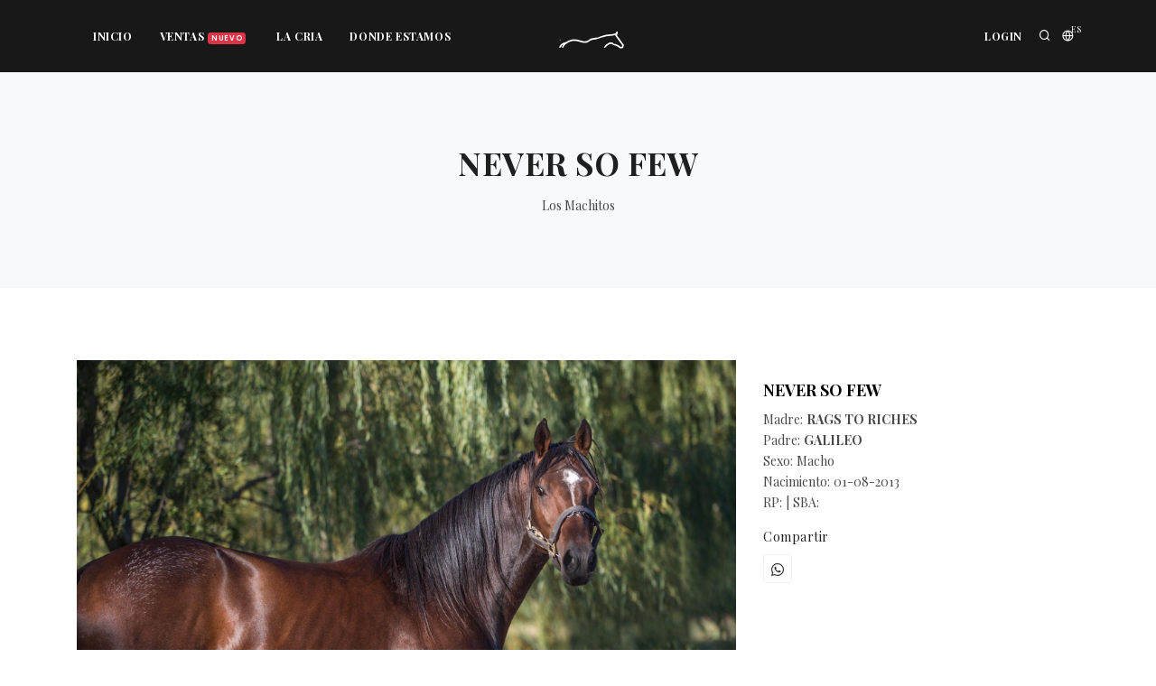

--- FILE ---
content_type: text/html; charset=UTF-8
request_url: https://losmachitos.com/products/view/1361
body_size: 5214
content:
<!DOCTYPE html>
<html lang="es">

<head>
    <meta name="viewport" content="width=device-width, initial-scale=1" />
    <meta http-equiv="content-type" content="text/html; charset=utf-8" />
    <meta name="description" content="Los Machitos, cria y venta de caballos deportivos raza Polo Argentino.">
    <meta http-equiv="X-UA-Compatible" content="IE=edge">
    <meta property="og:type" content="website" />
<meta property="og:site_name" content="Los Machitos Polo Argentino" />
<meta property="og:title" content=" NEVER SO FEW" />
<meta property="og:description" content="Madre: RAGS TO RICHES / Padre: GALILEO" />

<meta property="og:image" itemprop="image" content="https://losmachitos.com/docs/products/1361/mb15170.jpg">


    <link rel="apple-touch-icon" sizes="57x57" href="/favicon/apple-icon-57x57.png">
    <link rel="apple-touch-icon" sizes="60x60" href="/favicon/apple-icon-60x60.png">
    <link rel="apple-touch-icon" sizes="72x72" href="/favicon/apple-icon-72x72.png">
    <link rel="apple-touch-icon" sizes="76x76" href="/favicon/apple-icon-76x76.png">
    <link rel="apple-touch-icon" sizes="114x114" href="/favicon/apple-icon-114x114.png">
    <link rel="apple-touch-icon" sizes="120x120" href="/favicon/apple-icon-120x120.png">
    <link rel="apple-touch-icon" sizes="144x144" href="/favicon/apple-icon-144x144.png">
    <link rel="apple-touch-icon" sizes="152x152" href="/favicon/apple-icon-152x152.png">
    <link rel="apple-touch-icon" sizes="180x180" href="/favicon/apple-icon-180x180.png">
    <link rel="icon" type="image/png" sizes="192x192"  href="/favicon/android-icon-192x192.png">
    <link rel="icon" type="image/png" sizes="32x32" href="/favicon/favicon-32x32.png">
    <link rel="icon" type="image/png" sizes="96x96" href="/favicon/favicon-96x96.png">
    <link rel="icon" type="image/png" sizes="16x16" href="/favicon/favicon-16x16.png">
    <link rel="manifest" href="/favicon/manifest.json">
    <meta name="msapplication-TileColor" content="#ffffff">
    <meta name="msapplication-TileImage" content="/favicon/ms-icon-144x144.png">
    <meta name="theme-color" content="#ffffff">
    
    <title> NEVER SO FEW - LOS MACHITOS POLO ARGENTINO</title>

    
    <link rel="stylesheet" href="/template/css/plugins.css?a=2125139987"/>    <link rel="stylesheet" href="/template/css/style.css?a=2043127338"/>
</head>

<body>
   <!-- Body Inner -->
    <div class="body-inner">

                <!-- Header -->
        <header id="header" data-transparent="false" class="dark header-logo-center">
            <div class="header-inner">
                <div class="container">
                    
                    
                    <!--Logo-->
                    <div id="logo">
                        <img src="/template/images/logo-white-chico.png" alt="Los Machitos Polo"> 
                    </div>
                    <!--End: Logo-->
                    
                    
                    <!-- Search -->
                    <div id="search"><a id="btn-search-close" class="btn-search-close" aria-label="Close search form"><i class="icon-x"></i></a>
                        <form class="search-form" action="/products/search" method="get">
                            <input class="form-control" name="q" type="text" placeholder="Nombre del equino a buscar.." />
                            <span class="text-muted masgrande">"Enter" para buscar o "ESC" para cancelar</span>
                        </form>
                    </div>
                    <!-- end: search -->
                    <!--Header Extras-->
                    <div class="header-extras">
                        <ul>
                            <li>
                                <a id="btn-search" href="#"> <i class="icon-search"></i></a>
                            </li>
                            
                            <li>
                                <div class="p-dropdown">
                                    <a href="#"><i class="icon-globe"></i><span>ES</span></a>
                                    <ul class="p-dropdown-content">
                                       
                                        <li><a href="/home">Español</a></li>
                                        <li><a href="/en/home">English</a></li>
                                    </ul>
                                </div>
                            </li>
                            
                        </ul>
                    </div>
                    <!--end: Header Extras-->
                    <!--Navigation Resposnive Trigger-->
                    <div id="mainMenu-trigger">
                        <a class="lines-button x"><span class="lines"></span></a>
                    </div>
                    <!--end: Navigation Resposnive Trigger-->
                    <!--Navigation-->
                    <div id="mainMenu">
                        <div class="container">
                            <nav>
                                <!--Left Menu-->
                                <ul>
                                    <li><a href="/home" title="HOME">Inicio</a></li>
                                   
                                    <li class="dropdown"><a href="#">Ventas<span class="badge badge-danger">Nuevo</span></a>
                                        <ul class="dropdown-menu">
                                                                                        <li><a href="/store/category/donantes">YEGUAS DONANTES</a></li>
                                            <li><a href="/store/category/yeguas-prenadas">YEGUAS PREÑANDAS <span class="badge badge-danger">Nuevo</span></a></li>
                                            <li><a href="/store/category/padrillitos">PADRILLOS <span class="badge badge-danger">Nuevo</span></a></li>
											</a></li>
                                            
                                            <li><a href="/shares">ACCIONES DE PADRILLOS</a></li>
                                                                                     </ul>
                                     </li>
									<li class="dropdown"><a href="#">La cria</a>
                                        <ul class="dropdown-menu">
											<li><a href="/products/dams">Lineas Maternas</a></li>
                                            <li><a href="/products/sires">Padrillos</a></li>
                                            <li><a href="/pages/premiados">Premiados</a></li>     
                                        </ul>
                                     </li>
									<li class="dropdown"><a href="#">Donde Estamos</a>
                                        <ul class="dropdown-menu">
											<li><a href="/pages/el-monte">EL MONTE</a></li>
                                            <li><a href="/pages/el-campo">LOS MACHITOS</a></li>
                                               
                                                    
                                         </ul>
                                     </li>
									</ul>
                                <!--Right Menu-->
                               
								<ul> 
                                    									
                                     
									    <li class="dropdown"><a href="/users/login">LOGIN</a></li>
									                                                                
                                    
                                </ul>
                            </nav>
                        </div>
                    </div>
                    <!--end: Navigation-->
                    
                </div>
            </div>
        </header>
        <!-- end: Header -->
                

        
<!-- Page title -->
<section id="page-title" class="page-title-classic">
    <div class="container">
        <div class="page-title">
            <h1> NEVER SO FEW</h1>
            <span>Los Machitos</span>
        </div>
    </div>
</section>
<!-- end: Page title -->

<section id="product-page" class="product-page p-b-0">
            <div class="container">
                <div class="product">
                    
                    
                    <div class="row m-b-40">
                        
                        
                        <div class="col-lg-8">
                            <div class="product-image">
                                
                                <div class="carousel dots-inside dots-dark arrows-visible" data-items="1" data-loop="true" data-autoplay="true" data-animate-in="fadeIn" data-animate-out="fadeOut" data-autoplay="2500" data-lightbox="gallery">
                                    
                                                                            <a href="/docs/products/1361/mb15170.jpg" data-lightbox="image"><img src="/docs/products/1361/mb15170.jpg"></a>                                                                        
                                </div>
                            </div>
                        </div>

                        
                        <div class="col-lg-4">

                            <div class="product-description">
                                <div class="product-title">
                                    <h3><a href="javascript:void(0)"> NEVER SO FEW</a></h3>
                                </div>
								
								<div class="row">
                            
                                <div class="col-lg-12">
                                	<ul class="list-inline">
										<li>Madre: <b>RAGS TO RICHES</b></li>   
										<li>Padre: <b>GALILEO</b></li>
										<li>Sexo: Macho</li>   
										<li>Nacimiento: 01-08-2013</li>
										<li>RP:   |  SBA: </li>
									</ul>

                                    <div class="social-icons social-icons-light social-icons-colored-hover">
                                        <h5>Compartir</h5>

                                        
                                        <ul>
                                            <li class="social-twitter"><a href="https://api.whatsapp.com/send?phone=&text=https://losmachitos.com/products/view/1361" target = "_blank"><i class="fab fa-whatsapp"></i></a></li>
                                                                                    </ul>
                                    </div>
                                </div>
                            </div>
                            
                            <!-- COLUMNA ACCIONES -->
                                                        <!-- / COLUMNA ACCIONES -->

                                                        
                                                            
                            </div>
                            
                        </div>
						<div class="seperator m-t-20 m-b-10"></div>
                    </div>
					
                    					<div class="row">
                        <div class="col-12">

                            <h4>Información</h4>
                            <h5 class="ac-title"> NEVER SO FEW</h5>
							<div class="ac-content">
                                <p>Padrillo SPC- Ire, importado por Los Machitos para SPC y Polo.<br />
Su primera generación se recibió de doma en 2021, con buenos resultados.</p>
							</div>  
						  
						    <div class="line"></div>

                        </div>
                    </div>
                    
                    <div class="row">
                                                <div class="col-12 col-md-4">

                            
                            <h4>Producción</h4>
                            <div class="ac-content">
                                <p><strong>BUSCAVIDA</strong> ( x BAY), Jugando abiertos de Argentina 2024 con Hilario Ulloa para La Hache. 
  <strong>LAV.ESTAMPA</strong> (2017 x FORASTERA), Jugando abiertos de Argentina 2024 con Hilario Ulloa para La Hache. 
  <strong>LAV.ENGAÑOSA</strong> (2017 x ESTRELLA), Jugando abiertos de Argentina 2024 con Hilario Ulloa para La Hache. 
  </p>
                                <p><a href="javascript:void(0)" data-target="#modal1" data-toggle="modal">LEER MÁS...</a></p>
							</div>  
						  
						    <div class="line"></div>

                        </div>
                        
                                                <div class="col-12 col-md-4">

                            <h4>Linea Materna</h4>
                            <div class="ac-content">
                                <p><em>1er madre</em>: <strong>RAGS TO RICHES</strong>, Campeona, la tercera potranca en ganar el Belmont Stakes (G1 – 2400 metros), ante los machos, y la primera desde 1905. <em>2da ...</em></p>
                                <p><a href="javascript:void(0)" data-target="#modal2" data-toggle="modal">LEER MÁS...</a></p>
							</div>  
						  
						    <div class="line"></div>

                        </div>
                        
                                                <div class="col-12 col-md-4">

                            <h4>Linea Paterna</h4>
                            <div class="ac-content">
                                <p><em>1er padre</em>: <strong>GALILEO</strong>, Considerado el mejor reproductor de todos los tiempos y continuador de una línea paterna de éxito...</p>
                                <p><a href="javascript:void(0)" data-target="#modal3" data-toggle="modal">LEER MÁS...</a></p>
							</div>  
						  
						    <div class="line"></div>

                        </div>
                                            </div>
						
					<div class="row">
                        <div class="col-lg-12">
						
                            <h4>PEDIGREE</h4>
                            <table class="table table-PEDI">
        <tbody>
                        <tr>
                <th scope="col"></th>
                <th scope="col"></th>
                <th scope="col"></th>
                <th class="t-LEFT" scope="col">NORTHERN DANCER</th>
            </tr>
                    
            <tr>
                <th scope="row"></th>
                <td></td>
                <td class="t-LEFT">SADLERS WELLS</td>
                <td class="t-LEFT"></td>            </tr>

                        <tr>
                <th scope="row"></th>
                <td></td>
                <td class="t-LEFT"></td>
                <td class="t-LEFT"> FAIRY BRIDGE</td>
            </tr>
                        <tr>
                <th scope="row"></th>
                <td class="t-LEFT"><a href = "/products/view/37" style="text-decoration:underline !important">GALILEO</a></td>
                <td class="t-LEFT"></td>
                <td></td>            </tr>
            
                        <tr>
                <th scope="row"></th>
                <td class="t-LEFT"></td>
                <td class="t-LEFT"></td>
                <td class="t-LEFT">MISWAKI</td>
            </tr>
            
            <tr>
                <th scope="row"></th>
                <td class="t-LEFT"></td>
                <td class="t-LEFT">URBAN SEA</td>
                <td class="t-LEFT"></td>            </tr>

                        <tr>
                <th scope="row"></th>
                <td class="t-LEFT"></td>
                <td></td>
                <td class="t-LEFT">ALLEGRETTA</td>
            </tr>
                        
            <tr>
                <th scope="row">
                    NEVER SO FEW<br>
                    <ul class="list-inline">
                        <li>Sexo: Macho</li>   
                        <li>Nac.: 01-08-2013</li>
                        <li>RP:   |  SBA: </li>
                    </ul>
                </th>
                <td class="t-LEFT"></td>
                <td></td>
                <td></td>            </tr>
            
                        <tr>
                <th scope="row"></th>
                <td class="t-LEFT"></td>
                <td></td>
                <td class="t-LEFT">SEATTLE SLEW</td>
            </tr>
            
            <tr>
                <th scope="row"></th>
                <td class="t-LEFT"></td>
                <td class="t-LEFT">A.P. INDY </td>
                <td class="t-LEFT"></td>            </tr>
            
                        <tr>
                <th scope="row"></th>
                <td class="t-LEFT"></td>
                <td class="t-LEFT"></td>
                <td class="t-LEFT">WEEKEND SURPRISE </td>
            </tr>
            
            <tr>
                <th scope="row"></th>
                <td class="t-LEFT"><a href = "/products/view/1397" style="text-decoration:underline !important">RAGS TO RICHES</a></td>
                <td class="t-LEFT"></td>
                <td></td>            </tr>
            
                        <tr>
                <th scope="row"></th>
                <td></td>
                <td class="t-LEFT"></td>
                <td class="t-LEFT">DEPUTY MINISTER</td>
            </tr>
            
            <tr>
                <th scope="row"></th>
                <td></td>
                <td class="t-LEFT">BETTER THAN HONOUR</td>
                <td class="t-LEFT"></td>            </tr>

                        <tr>
                <th scope="row"></th>
                <td></td>
                <td></td>
                <td class="t-LEFT">BLUSH WITH PRIDE</td>
            </tr>
                        
        </tbody>
    </table> 
                            <div class="line"></div>

                        </div>
                    </div>
		
		        </div>
              
       		
	
        		<section id="page-content">
		    <h4 class="text-center">Imágenes del producto y familia.</h4>

			<div class="line"></div>

            <div class="container">

                <div class="grid-layout grid-4-columns" data-margin="20" data-item="grid-item" data-lightbox="gallery">
                                        <div class="grid-item">
                        <a class="image-hover-zoom" href="/docs/products/1361/c2.jpg" data-lightbox="gallery-image"><img src="/docs/products/1361/c2.jpg"></a>
						<h5 class="nombre-foto">NEVER SO FEW</h5>
                        <p class="detalla-foto"></p>
                    </div>
                                        <div class="grid-item">
                        <a class="image-hover-zoom" href="/docs/products/1361/rags_to_riches.jpg" data-lightbox="gallery-image"><img src="/docs/products/1361/rags_to_riches.jpg"></a>
						<h5 class="nombre-foto">RAGS TO RICHES</h5>
                        <p class="detalla-foto">venciendo al campeón y padre de campeones CURLIN.</p>
                    </div>
                                        <div class="grid-item">
                        <a class="image-hover-zoom" href="/docs/products/1361/galeleo.jpg" data-lightbox="gallery-image"><img src="/docs/products/1361/galeleo.jpg"></a>
						<h5 class="nombre-foto">GALILEO</h5>
                        <p class="detalla-foto"></p>
                    </div>
                                        <div class="grid-item">
                        <a class="image-hover-zoom" href="/docs/products/1361/perfil.jpg" data-lightbox="gallery-image"><img src="/docs/products/1361/perfil.jpg"></a>
						<h5 class="nombre-foto">NEVER SO FEW</h5>
                        <p class="detalla-foto"></p>
                    </div>
                                    </div>
			</div>
        </section>
        
	</div>			
</section>



<div class="modal fade" id="modal1" tabindex="-1" role="modal" aria-hidden="true">
    <div class="modal-dialog modal-lg modal-dialog-scrollable">
        <div class="modal-content">

            <div class="modal-header">
                <p style="margin-left:30px" class="mb-0"> NEVER SO FEW</p>
                <h4 class="modal-title" id="modal-label" style="margin-top:0 !important">Producción</h4>
                <button type="button" class="close" data-dismiss="modal" aria-hidden="true">×</button>
            </div>
            
            <div class="modal-body">
                <strong>BUSCAVIDA</strong> ( x BAY), Jugando abiertos de Argentina 2024 con Hilario Ulloa para La Hache. 
  <strong>LAV.ESTAMPA</strong> (2017 x FORASTERA), Jugando abiertos de Argentina 2024 con Hilario Ulloa para La Hache. 
  <strong>LAV.ENGAÑOSA</strong> (2017 x ESTRELLA), Jugando abiertos de Argentina 2024 con Hilario Ulloa para La Hache. 
              </div>
        </div>
    </div>
</div>

<div class="modal fade" id="modal2" tabindex="-1" role="modal" aria-hidden="true">
    <div class="modal-dialog modal-lg modal-dialog-scrollable">
        <div class="modal-content">

            <div class="modal-header">
                <p style="margin-left:30px" class="mb-0"> NEVER SO FEW</p>
                <h4 class="modal-title" id="modal-label" style="margin-top:0 !important">Linea Materna</h4>
                <button type="button" class="close" data-dismiss="modal" aria-hidden="true">×</button>
            </div>
            
            <div class="modal-body">
                <em>1er madre</em>: <strong>RAGS TO RICHES</strong>, Campeona, la tercera potranca en ganar el Belmont Stakes (G1 – 2400 metros), ante los machos, y la primera desde 1905. <em>2da madre</em>: <strong>BETTER THAN HONOUR</strong>, Vientre de cinco ganadores entre los que también se cuentan Jazil (Seeking the Gold) –Belmont Stakes, G1-, Casino Drive (Mineshaft) –Peter Pan Stakes, G2- y Man of Iron (Giant’s Causeway) –Breeders’ Cup Marathon, L-.
 <em>3ra madre</em>: <strong>BLUSH WITH PRIDE</strong>, Considerada una de las matriarcas del turf de USA.              </div>

        </div>
    </div>
</div>

<div class="modal fade" id="modal3" tabindex="-1" role="modal" aria-hidden="true">
    <div class="modal-dialog modal-lg modal-dialog-scrollable">
        <div class="modal-content">

            <div class="modal-header">
                <p style="margin-left:30px" class="mb-0"> NEVER SO FEW</p>
                <h4 class="modal-title" id="modal-label" style="margin-top:0 !important">Linea Paterna</h4>
                <button type="button" class="close" data-dismiss="modal" aria-hidden="true">×</button>
            </div>
            
            <div class="modal-body">
                <em>1er padre</em>: <strong>GALILEO</strong>, Considerado el mejor reproductor de todos los tiempos y continuador de una línea paterna de éxito en Argentina, con sus hijos Treasure Beach, Sixties Icon, John F Kennedy, Cima de Triomphe y  Heliostatic, todos productores de G1.
Ganador del Derby de Epsom en 2001 y padre de otros cinco ganadores de dicha prueba:  New Approach (2008), Ruler Of The Word (2013),  Australia (2014),  Anthony Van Dyck (2019) y  Serpentine (2020). Además, sus hijos New Approach y Frankel, son padres de los también ganadores del Derby,  Massar (2018) y  Adayar (2021). 
             </div>

        </div>
    </div>
</div>


<div class="modal fade" id="modal4" tabindex="-1" role="modal" aria-hidden="true">
    <div class="modal-dialog modal-lg modal-dialog-scrollable">
        <div class="modal-content">

            <div class="modal-header">
                <p style="margin-left:30px" class="mb-0"> NEVER SO FEW</p>
                <h4 class="modal-title" id="modal-label" style="margin-top:0 !important">Linea Paterna</h4>
                <button type="button" class="close" data-dismiss="modal" aria-hidden="true">×</button>
            </div>
            
            <div class="modal-body">
                <em>1er padre</em>: <strong>GALILEO</strong>, Considerado el mejor reproductor de todos los tiempos y continuador de una línea paterna de éxito en Argentina, con sus hijos Treasure Beach, Sixties Icon, John F Kennedy, Cima de Triomphe y  Heliostatic, todos productores de G1.
Ganador del Derby de Epsom en 2001 y padre de otros cinco ganadores de dicha prueba:  New Approach (2008), Ruler Of The Word (2013),  Australia (2014),  Anthony Van Dyck (2019) y  Serpentine (2020). Además, sus hijos New Approach y Frankel, son padres de los también ganadores del Derby,  Massar (2018) y  Adayar (2021). 
             </div>

        </div>
    </div>
</div>




        
                <!-- Footer -->
        <footer id="footer">

                        <div class="footer-content">
                <div class="container">
                    <div class="row">
                        <div class="col-md-4">
                            <div class="icon-box effect small clean">
                                <div class="icon">
                                    <a href="#"><i class="icon-clock"></i></a>
                                </div>
                                <h3>Working</h3>
                                <p><strong>Lunes a Viernes</strong>
                                    <br>10:00 AM - 04:00 PM</p>
                                <p><strong>Sabados </strong>
                                    <br>10:00 AM - 01:00 PM</p>
                            </div>
                        </div>
                        <div class="col-md-4">
                            <div class="icon-box effect small clean">
                                <div class="icon">
                                    <a href="#"><i class="fas fa-map-marker-alt"></i></a>
                                </div>
                                <h3>EL MONTE</h3>
                                <p><strong>Ruta 28, km 10,1</strong>
                                    <br> Gral Rodriguez, Buenos Aires.
                                    <br> Argentina.
                                    <br>
                                    <br>
                                </p>
                            </div>
                        </div>
                        <div class="col-md-4">
                            <div class="icon-box effect small clean">
                                <div class="icon">
                                    <a href="#"><i class="icon-phone"></i></a>
                                </div>
                                <h3>Los Machitos</h3>
                                <p><strong>Phone:</strong>
                                    <br> (+54) 11 3676 8103
                                    <br> Arg: 011 15 3676 8103
                                    <br>
                                </p>
                            </div>
                        </div>
                    </div>
                </div>
            </div>
            
            <div class="copyright-content">
                <div class="container">
                    <div class="row">
                        <div class="col-lg-6">
                            <!-- Social icons -->
                            <div class="social-icons float-left">
                                <ul>
                                    <li class="social-instagram"><a href="#"><i class="fab fa-instagram"></i></a></li>
                                    <li class="social-youtube"><a href="#"><i class="fab fa-youtube"></i></a></li>

                                </ul>
                            </div>
                            <!-- end: Social icons -->
                        </div>
                        <div class="col-lg-6">
                            <div class="copyright-text text-center">&copy; 2026 LOS MACHITOS POLO - Caballos de POlo.</div>
                        </div>
                    </div>
                </div>
            </div>
        </footer>
        <!-- end: Footer -->
                
    </div>
    <!-- end: Body Inner -->
    <!-- Scroll top -->
    <a id="scrollTop"><i class="icon-chevron-up"></i><i class="icon-chevron-up"></i></a>

    <!--Plugins-->
    <script src="/template/js/jquery.js"></script>    <script src="/template/js/plugins.js"></script>
    <!--Template functions-->
    <script src="/template/js/functions.js"></script>          
    <script>    $(document).ready(function(){

        let dollarUS = Intl.NumberFormat("es-AR");
        var price_by_unit = ;

        $('#amount-shares').on('change', function(){
            var amount = parseInt($(this).val()) + 1;
            var total = amount * price_by_unit;
            $('#amount-total-shares').text(dollarUS.format(total));
        });
        
        
    });
</script>
</body>

</html>